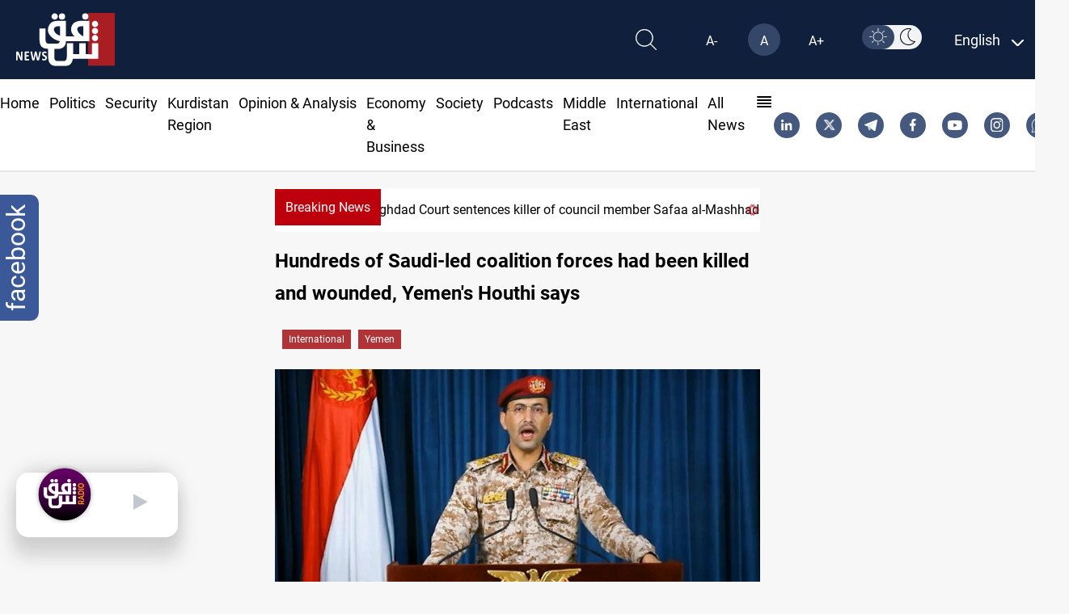

--- FILE ---
content_type: image/svg+xml
request_url: https://shafaq.com/assets/imgs/appstore.svg
body_size: 2828
content:
<svg xmlns="http://www.w3.org/2000/svg" width="148.695" height="49.704" viewBox="0 0 148.695 49.704"><g transform="translate(0 0)"><path d="M136.854,0H11.848c-.456,0-.906,0-1.36,0-.38,0-.758.01-1.142.016a16.421,16.421,0,0,0-2.49.22,8.282,8.282,0,0,0-2.362.779A8,8,0,0,0,2.482,2.482,7.777,7.777,0,0,0,1.018,4.5,8.2,8.2,0,0,0,.242,6.861,16.145,16.145,0,0,0,.019,9.349C.007,9.73.006,10.112,0,10.493V39.215c.006.386.007.76.019,1.146a16.145,16.145,0,0,0,.223,2.488,8.186,8.186,0,0,0,.777,2.366A7.714,7.714,0,0,0,2.482,47.22a7.8,7.8,0,0,0,2.011,1.465,8.326,8.326,0,0,0,2.362.784,16.719,16.719,0,0,0,2.49.22c.384.008.761.013,1.142.013.454,0,.9,0,1.36,0H136.854c.447,0,.9,0,1.347,0,.379,0,.767,0,1.146-.013a16.5,16.5,0,0,0,2.485-.22,8.455,8.455,0,0,0,2.371-.784,7.8,7.8,0,0,0,2.01-1.465,7.946,7.946,0,0,0,1.468-2.006,8.207,8.207,0,0,0,.769-2.366,16.786,16.786,0,0,0,.231-2.488c0-.386,0-.76,0-1.146.01-.451.01-.9.01-1.359V11.85c0-.455,0-.906-.01-1.357,0-.381,0-.763,0-1.144a16.785,16.785,0,0,0-.231-2.488,8.224,8.224,0,0,0-.769-2.365A8.035,8.035,0,0,0,144.2,1.017a8.41,8.41,0,0,0-2.371-.779,16.208,16.208,0,0,0-2.485-.22C138.968.012,138.58,0,138.2,0c-.447,0-.9,0-1.347,0Z" transform="translate(0 0)" fill="#a6a6a6"/><path d="M10.282,48.4c-.379,0-.748,0-1.124-.013a15.766,15.766,0,0,1-2.323-.2,7.311,7.311,0,0,1-2.059-.681,6.717,6.717,0,0,1-1.736-1.263,6.612,6.612,0,0,1-1.268-1.735A7.11,7.11,0,0,1,1.1,42.45a15.425,15.425,0,0,1-.207-2.33c-.008-.262-.018-1.135-.018-1.135v-28.7s.011-.859.018-1.112A15.371,15.371,0,0,1,1.1,6.843a7.152,7.152,0,0,1,.675-2.065A6.677,6.677,0,0,1,3.034,3.04,6.916,6.916,0,0,1,4.776,1.77a7.236,7.236,0,0,1,2.054-.676A15.639,15.639,0,0,1,9.161.89L10.282.875h127.7l1.135.016a15.39,15.39,0,0,1,2.309.2,7.379,7.379,0,0,1,2.076.681,6.951,6.951,0,0,1,3,3.007,7.16,7.16,0,0,1,.665,2.049,16.148,16.148,0,0,1,.216,2.345c0,.352,0,.73,0,1.106.01.466.01.91.01,1.357V37.643c0,.451,0,.892-.01,1.336,0,.4,0,.774,0,1.155a15.814,15.814,0,0,1-.212,2.3,7.131,7.131,0,0,1-.671,2.075,6.809,6.809,0,0,1-1.262,1.722,6.725,6.725,0,0,1-1.739,1.271,7.284,7.284,0,0,1-2.073.683,15.586,15.586,0,0,1-2.323.2c-.364.008-.745.013-1.115.013l-1.347,0Z" transform="translate(0.212 0.212)"/><g transform="translate(12.391 10.836)"><path d="M28.359,21.836a6.149,6.149,0,0,1,2.928-5.159A6.3,6.3,0,0,0,26.328,14c-2.087-.219-4.11,1.249-5.173,1.249-1.084,0-2.721-1.227-4.484-1.191a6.6,6.6,0,0,0-5.558,3.39C8.71,21.6,10.5,27.719,12.8,31.082c1.152,1.647,2.5,3.486,4.259,3.421,1.724-.071,2.367-1.1,4.448-1.1,2.061,0,2.665,1.1,4.462,1.058,1.849-.03,3.015-1.654,4.126-3.317A13.621,13.621,0,0,0,31.986,27.3,5.942,5.942,0,0,1,28.359,21.836Z" transform="translate(-9.972 -7.446)" fill="#fff"/><path d="M22.825,13.058A6.055,6.055,0,0,0,24.21,8.72a6.16,6.16,0,0,0-3.986,2.062A5.761,5.761,0,0,0,18.8,14.959,5.093,5.093,0,0,0,22.825,13.058Z" transform="translate(-7.832 -8.72)" fill="#fff"/><g transform="translate(30.389 11.371)"><path d="M44.213,29.338H38.331l-1.412,4.171H34.427L40,18.078h2.588l5.571,15.431H45.624ZM38.94,27.413H43.6l-2.3-6.769H41.24Z" transform="translate(-34.427 -17.821)" fill="#fff"/><path d="M57.229,27.091c0,3.5-1.871,5.742-4.695,5.742a3.814,3.814,0,0,1-3.54-1.968h-.053v5.572H46.631V21.466h2.235v1.871h.042a3.991,3.991,0,0,1,3.582-1.989C55.347,21.348,57.229,23.605,57.229,27.091Zm-2.374,0c0-2.278-1.177-3.775-2.973-3.775-1.764,0-2.951,1.529-2.951,3.775,0,2.267,1.187,3.785,2.951,3.785C53.678,30.876,54.855,29.39,54.855,27.091Z" transform="translate(-31.466 -17.028)" fill="#fff"/><path d="M67.194,27.091c0,3.5-1.871,5.742-4.695,5.742a3.814,3.814,0,0,1-3.54-1.968h-.053v5.572H56.6V21.466h2.235v1.871h.042a3.991,3.991,0,0,1,3.582-1.989C65.311,21.348,67.194,23.605,67.194,27.091Zm-2.374,0c0-2.278-1.177-3.775-2.973-3.775-1.764,0-2.951,1.529-2.951,3.775,0,2.267,1.187,3.785,2.951,3.785,1.8,0,2.973-1.487,2.973-3.785Z" transform="translate(-29.049 -17.028)" fill="#fff"/><path d="M72.172,29.26c.171,1.53,1.658,2.535,3.689,2.535,1.946,0,3.347-1,3.347-2.385,0-1.2-.845-1.915-2.844-2.406l-2-.482c-2.833-.684-4.149-2.01-4.149-4.16,0-2.662,2.32-4.491,5.615-4.491,3.261,0,5.5,1.829,5.571,4.491H79.069c-.14-1.54-1.412-2.469-3.273-2.469s-3.133.94-3.133,2.309c0,1.091.813,1.733,2.8,2.224l1.7.417c3.166.749,4.481,2.02,4.481,4.278,0,2.887-2.3,4.695-5.957,4.695-3.422,0-5.732-1.766-5.882-4.557Z" transform="translate(-25.844 -17.871)" fill="#fff"/><path d="M84.119,19.3v2.662h2.139v1.829H84.119v6.2c0,.964.428,1.412,1.369,1.412a7.216,7.216,0,0,0,.76-.053V33.17a6.341,6.341,0,0,1-1.283.107c-2.278,0-3.166-.856-3.166-3.037V23.791H80.163V21.962H81.8V19.3Z" transform="translate(-23.332 -17.524)" fill="#fff"/><path d="M86.065,27.1c0-3.54,2.085-5.764,5.336-5.764s5.337,2.224,5.337,5.764-2.064,5.764-5.337,5.764S86.065,30.645,86.065,27.1Zm8.32,0c0-2.428-1.113-3.861-2.984-3.861s-2.983,1.444-2.983,3.861c0,2.438,1.112,3.86,2.983,3.86s2.984-1.422,2.984-3.86Z" transform="translate(-21.9 -17.032)" fill="#fff"/><path d="M96.186,21.466h2.2v1.915h.053a2.683,2.683,0,0,1,2.706-2.033,3.562,3.562,0,0,1,.791.086v2.16a3.228,3.228,0,0,0-1.038-.14A2.327,2.327,0,0,0,98.5,26.043v6.673H96.186Z" transform="translate(-19.444 -17.028)" fill="#fff"/><path d="M111.366,29.415c-.311,2.042-2.3,3.444-4.844,3.444-3.273,0-5.3-2.193-5.3-5.711s2.042-5.817,5.207-5.817c3.113,0,5.07,2.138,5.07,5.549v.791h-7.946v.14A2.93,2.93,0,0,0,106.575,31a2.545,2.545,0,0,0,2.6-1.582Zm-7.806-3.358h5.624a2.705,2.705,0,0,0-2.759-2.855,2.848,2.848,0,0,0-2.865,2.855Z" transform="translate(-18.224 -17.032)" fill="#fff"/></g></g></g><g transform="translate(44.325 10.484)"><path d="M38.349,8.733a3.28,3.28,0,0,1,3.489,3.684c0,2.369-1.28,3.73-3.489,3.73H35.671V8.733ZM36.823,15.1h1.4a2.331,2.331,0,0,0,2.445-2.667A2.337,2.337,0,0,0,38.22,9.78h-1.4Z" transform="translate(-35.671 -8.367)" fill="#fff"/><path d="M41.683,13.011a2.651,2.651,0,1,1,5.277,0,2.651,2.651,0,1,1-5.277,0Zm4.142,0c0-1.213-.545-1.922-1.5-1.922s-1.5.709-1.5,1.922.54,1.926,1.5,1.926,1.5-.709,1.5-1.926Z" transform="translate(-34.215 -8.032)" fill="#fff"/><path d="M52.787,15.79H51.642l-1.156-4.121H50.4L49.246,15.79H48.112l-1.542-5.6h1.12l1,4.27h.083l1.15-4.27h1.059l1.15,4.27h.087l1-4.27h1.1Z" transform="translate(-33.027 -8.011)" fill="#fff"/><path d="M53.854,10.217h1.063v.889H55a1.675,1.675,0,0,1,1.67-1,1.82,1.82,0,0,1,1.937,2.081v3.622H57.5V12.467c0-.9-.391-1.346-1.207-1.346a1.284,1.284,0,0,0-1.336,1.418v3.273h-1.1Z" transform="translate(-31.26 -8.033)" fill="#fff"/><path d="M59.094,8.437h1.1v7.78h-1.1Z" transform="translate(-29.988 -8.437)" fill="#fff"/><path d="M61.22,13.011a2.651,2.651,0,1,1,5.278,0,2.651,2.651,0,1,1-5.278,0Zm4.142,0c0-1.213-.545-1.922-1.5-1.922s-1.5.709-1.5,1.922.54,1.926,1.5,1.926S65.362,14.229,65.362,13.011Z" transform="translate(-29.476 -8.032)" fill="#fff"/><path d="M66.4,14.229c0-1.007.75-1.588,2.081-1.67L70,12.471v-.483c0-.591-.391-.925-1.146-.925-.616,0-1.044.226-1.166.622H66.617c.113-.961,1.017-1.578,2.286-1.578,1.4,0,2.194.7,2.194,1.88v3.823H70.034v-.786h-.087a1.883,1.883,0,0,1-1.681.879A1.69,1.69,0,0,1,66.4,14.229Zm3.6-.478v-.468l-1.366.087c-.771.052-1.12.314-1.12.807s.437.8,1.038.8A1.319,1.319,0,0,0,70,13.751Z" transform="translate(-28.216 -8.032)" fill="#fff"/><path d="M71.348,13.417c0-1.768.909-2.888,2.323-2.888a1.844,1.844,0,0,1,1.716.982h.083V8.437h1.1v7.78H75.515v-.884h-.087a1.942,1.942,0,0,1-1.757.976C72.247,16.309,71.348,15.189,71.348,13.417Zm1.141,0c0,1.187.559,1.9,1.5,1.9s1.506-.724,1.506-1.9-.581-1.9-1.506-1.9-1.5.719-1.5,1.9Z" transform="translate(-27.015 -8.437)" fill="#fff"/><path d="M79.232,13.011a2.651,2.651,0,1,1,5.277,0,2.651,2.651,0,1,1-5.277,0Zm4.142,0c0-1.213-.545-1.922-1.5-1.922s-1.5.709-1.5,1.922.54,1.926,1.5,1.926S83.374,14.229,83.374,13.011Z" transform="translate(-25.106 -8.032)" fill="#fff"/><path d="M84.669,10.217h1.063v.889h.083a1.675,1.675,0,0,1,1.67-1,1.82,1.82,0,0,1,1.937,2.081v3.622h-1.1V12.467c0-.9-.391-1.346-1.207-1.346a1.284,1.284,0,0,0-1.336,1.418v3.273h-1.1Z" transform="translate(-23.784 -8.033)" fill="#fff"/><path d="M93.9,9.074v1.419h1.212v.93H93.9V14.3c0,.586.242.843.791.843a3.686,3.686,0,0,0,.421-.025v.92a3.622,3.622,0,0,1-.6.056c-1.228,0-1.717-.432-1.717-1.511v-3.16h-.888v-.93H92.8V9.074Z" transform="translate(-22.027 -8.283)" fill="#fff"/><path d="M95.7,8.437H96.8V11.52h.087a1.722,1.722,0,0,1,1.706-1A1.843,1.843,0,0,1,100.52,12.6v3.613H99.414v-3.34c0-.894-.416-1.346-1.2-1.346a1.307,1.307,0,0,0-1.409,1.419v3.268H95.7Z" transform="translate(-21.106 -8.437)" fill="#fff"/><path d="M105.744,14.3a2.271,2.271,0,0,1-2.425,1.619,2.541,2.541,0,0,1-2.585-2.888,2.581,2.581,0,0,1,2.58-2.923c1.557,0,2.5,1.064,2.5,2.821v.385H101.86v.062a1.479,1.479,0,0,0,1.49,1.6,1.341,1.341,0,0,0,1.331-.678Zm-3.884-1.8h2.826a1.35,1.35,0,0,0-1.377-1.45,1.431,1.431,0,0,0-1.449,1.45Z" transform="translate(-19.892 -8.032)" fill="#fff"/></g></svg>